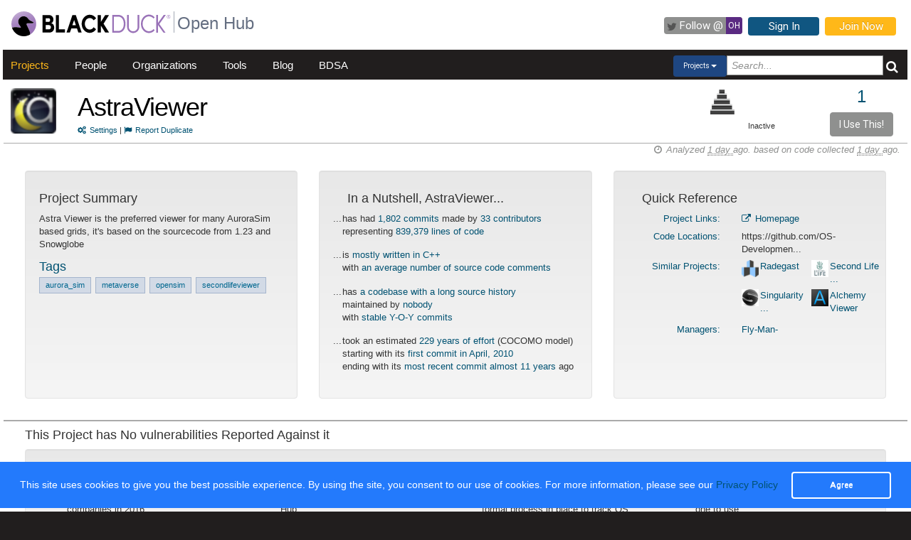

--- FILE ---
content_type: text/javascript; charset=utf-8
request_url: https://openhub.net/p/AstraViewer/similar_by_tags.js
body_size: -297
content:
$('#similar_projects').html("<table>\n<tr>\n<td valign=\'top\'>\n<a class=\'pull-left\' href=\'/p/radegast\'>\n<img style=\"width:24px; height:24px; border:0 none;\" itemprop=\"image\" alt=\"Radegast\" src=\"https://s3.amazonaws.com/cloud.ohloh.net/attachments/25174/radegast_large_small.png\" /><\/a>\n<a class=\'pull-left proj-name\' href=\'/p/radegast\'>Radegast<\/a>\n<\/td>\n<td valign=\'top\'>\n<a class=\'pull-left\' href=\'/p/secondlife-viewer\'>\n<img style=\"width:24px; height:24px; border:0 none;\" itemprop=\"image\" alt=\"Second Life Viewer\" src=\"https://s3.amazonaws.com/cloud.ohloh.net/attachments/1510/secondlifelogo_small.jpeg\" /><\/a>\n<a class=\'pull-left proj-name\' href=\'/p/secondlife-viewer\'>Second Life ...<\/a>\n<\/td>\n<\/tr>\n<tr>\n<td valign=\'top\'>\n<a class=\'pull-left\' href=\'/p/singularity-viewer\'>\n<img style=\"width:24px; height:24px; border:0 none;\" itemprop=\"image\" alt=\"Singularity Viewer\" src=\"https://s3.amazonaws.com/cloud.ohloh.net/attachments/72950/Singularity_Viewer_small.jpg\" /><\/a>\n<a class=\'pull-left proj-name\' href=\'/p/singularity-viewer\'>Singularity ...<\/a>\n<\/td>\n<td valign=\'top\'>\n<a class=\'pull-left\' href=\'/p/alchemyviewer\'>\n<img style=\"width:24px; height:24px; border:0 none;\" itemprop=\"image\" alt=\"Alchemy Viewer\" src=\"https://s3.amazonaws.com/cloud.ohloh.net/attachments/88283/1024x1024_small.png\" /><\/a>\n<a class=\'pull-left proj-name\' href=\'/p/alchemyviewer\'>Alchemy Viewer<\/a>\n<\/td>\n<\/tr>\n<\/table>\n");
